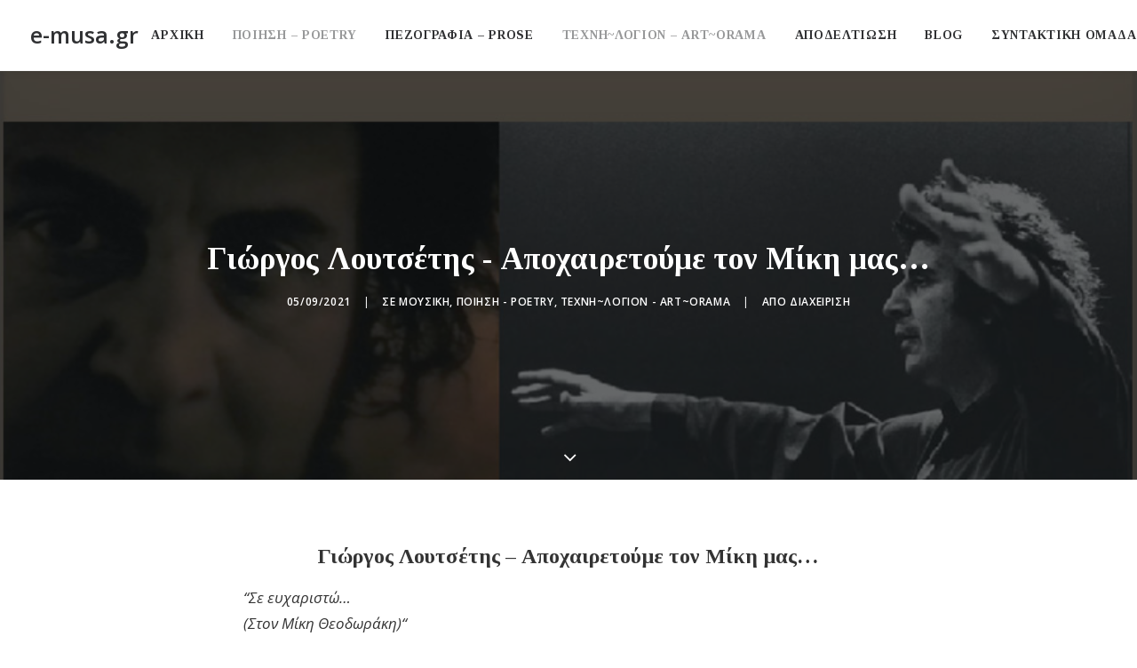

--- FILE ---
content_type: text/html; charset=UTF-8
request_url: https://e-musa.gr/%CE%B3%CE%B9%CF%8E%CF%81%CE%B3%CE%BF%CF%82-%CE%BB%CE%BF%CF%85%CF%84%CF%83%CE%AD%CF%84%CE%B7%CF%82-%CE%B1%CF%80%CE%BF%CF%87%CE%B1%CE%B9%CF%81%CE%B5%CF%84%CE%BF%CF%8D%CE%BC%CE%B5-%CF%84%CE%BF%CE%BD/
body_size: 19390
content:
<!DOCTYPE html>
<html class="no-touch" lang="el" xmlns="http://www.w3.org/1999/xhtml">
<head>
<meta http-equiv="Content-Type" content="text/html; charset=UTF-8">
<meta name="viewport" content="width=device-width, initial-scale=1">
<link rel="profile" href="https://gmpg.org/xfn/11">
<link rel="pingback" href="https://e-musa.gr/xmlrpc.php">
<meta name='robots' content='index, follow, max-image-preview:large, max-snippet:-1, max-video-preview:-1' />

	<!-- This site is optimized with the Yoast SEO plugin v22.1 - https://yoast.com/wordpress/plugins/seo/ -->
	<title>Γιώργος Λουτσέτης - Αποχαιρετούμε τον Μίκη μας… - e-musa.gr</title>
	<link rel="canonical" href="https://e-musa.gr/γιώργος-λουτσέτης-αποχαιρετούμε-τον/" />
	<meta property="og:locale" content="el_GR" />
	<meta property="og:type" content="article" />
	<meta property="og:title" content="Γιώργος Λουτσέτης - Αποχαιρετούμε τον Μίκη μας… - e-musa.gr" />
	<meta property="og:description" content="Γιώργος Λουτσέτης  Αποχαιρετούμε τον Μίκη μας…" />
	<meta property="og:url" content="https://e-musa.gr/γιώργος-λουτσέτης-αποχαιρετούμε-τον/" />
	<meta property="og:site_name" content="e-musa.gr" />
	<meta property="article:published_time" content="2021-09-05T08:26:28+00:00" />
	<meta property="article:modified_time" content="2022-03-27T19:09:24+00:00" />
	<meta property="og:image" content="https://e-musa.gr/wp-content/uploads/2021/09/20210904_ΜΙΚΗΣ-ΛΟΥΤΣΕΤΗΣ.jpg" />
	<meta property="og:image:width" content="900" />
	<meta property="og:image:height" content="506" />
	<meta property="og:image:type" content="image/jpeg" />
	<meta name="author" content="Διαχείριση" />
	<meta name="twitter:card" content="summary_large_image" />
	<meta name="twitter:label1" content="Συντάχθηκε από" />
	<meta name="twitter:data1" content="Διαχείριση" />
	<meta name="twitter:label2" content="Εκτιμώμενος χρόνος ανάγνωσης" />
	<meta name="twitter:data2" content="2 λεπτά" />
	<script type="application/ld+json" class="yoast-schema-graph">{"@context":"https://schema.org","@graph":[{"@type":"Article","@id":"https://e-musa.gr/%ce%b3%ce%b9%cf%8e%cf%81%ce%b3%ce%bf%cf%82-%ce%bb%ce%bf%cf%85%cf%84%cf%83%ce%ad%cf%84%ce%b7%cf%82-%ce%b1%cf%80%ce%bf%cf%87%ce%b1%ce%b9%cf%81%ce%b5%cf%84%ce%bf%cf%8d%ce%bc%ce%b5-%cf%84%ce%bf%ce%bd/#article","isPartOf":{"@id":"https://e-musa.gr/%ce%b3%ce%b9%cf%8e%cf%81%ce%b3%ce%bf%cf%82-%ce%bb%ce%bf%cf%85%cf%84%cf%83%ce%ad%cf%84%ce%b7%cf%82-%ce%b1%cf%80%ce%bf%cf%87%ce%b1%ce%b9%cf%81%ce%b5%cf%84%ce%bf%cf%8d%ce%bc%ce%b5-%cf%84%ce%bf%ce%bd/"},"author":{"name":"Διαχείριση","@id":"https://e-musa.gr/#/schema/person/ce251cbaeb307f94ced7c008823907c6"},"headline":"Γιώργος Λουτσέτης &#8211; Αποχαιρετούμε τον Μίκη μας…","datePublished":"2021-09-05T08:26:28+00:00","dateModified":"2022-03-27T19:09:24+00:00","mainEntityOfPage":{"@id":"https://e-musa.gr/%ce%b3%ce%b9%cf%8e%cf%81%ce%b3%ce%bf%cf%82-%ce%bb%ce%bf%cf%85%cf%84%cf%83%ce%ad%cf%84%ce%b7%cf%82-%ce%b1%cf%80%ce%bf%cf%87%ce%b1%ce%b9%cf%81%ce%b5%cf%84%ce%bf%cf%8d%ce%bc%ce%b5-%cf%84%ce%bf%ce%bd/"},"wordCount":13,"commentCount":0,"publisher":{"@id":"https://e-musa.gr/#/schema/person/ce251cbaeb307f94ced7c008823907c6"},"image":{"@id":"https://e-musa.gr/%ce%b3%ce%b9%cf%8e%cf%81%ce%b3%ce%bf%cf%82-%ce%bb%ce%bf%cf%85%cf%84%cf%83%ce%ad%cf%84%ce%b7%cf%82-%ce%b1%cf%80%ce%bf%cf%87%ce%b1%ce%b9%cf%81%ce%b5%cf%84%ce%bf%cf%8d%ce%bc%ce%b5-%cf%84%ce%bf%ce%bd/#primaryimage"},"thumbnailUrl":"https://e-musa.gr/wp-content/uploads/2021/09/20210904_ΜΙΚΗΣ-ΛΟΥΤΣΕΤΗΣ.jpg","keywords":["Blog","Worth Mentioning","Γιώργος Λουτσέτης","Ενθυμήσεις","Καθημερινά","Μίκης Θεοδωράκης","Μουσική"],"articleSection":["Μουσική","Ποίηση - Poetry","Τεχνη~Λόγιον - Art~Orama"],"inLanguage":"el","potentialAction":[{"@type":"CommentAction","name":"Comment","target":["https://e-musa.gr/%ce%b3%ce%b9%cf%8e%cf%81%ce%b3%ce%bf%cf%82-%ce%bb%ce%bf%cf%85%cf%84%cf%83%ce%ad%cf%84%ce%b7%cf%82-%ce%b1%cf%80%ce%bf%cf%87%ce%b1%ce%b9%cf%81%ce%b5%cf%84%ce%bf%cf%8d%ce%bc%ce%b5-%cf%84%ce%bf%ce%bd/#respond"]}]},{"@type":"WebPage","@id":"https://e-musa.gr/%ce%b3%ce%b9%cf%8e%cf%81%ce%b3%ce%bf%cf%82-%ce%bb%ce%bf%cf%85%cf%84%cf%83%ce%ad%cf%84%ce%b7%cf%82-%ce%b1%cf%80%ce%bf%cf%87%ce%b1%ce%b9%cf%81%ce%b5%cf%84%ce%bf%cf%8d%ce%bc%ce%b5-%cf%84%ce%bf%ce%bd/","url":"https://e-musa.gr/%ce%b3%ce%b9%cf%8e%cf%81%ce%b3%ce%bf%cf%82-%ce%bb%ce%bf%cf%85%cf%84%cf%83%ce%ad%cf%84%ce%b7%cf%82-%ce%b1%cf%80%ce%bf%cf%87%ce%b1%ce%b9%cf%81%ce%b5%cf%84%ce%bf%cf%8d%ce%bc%ce%b5-%cf%84%ce%bf%ce%bd/","name":"Γιώργος Λουτσέτης - Αποχαιρετούμε τον Μίκη μας… - e-musa.gr","isPartOf":{"@id":"https://e-musa.gr/#website"},"primaryImageOfPage":{"@id":"https://e-musa.gr/%ce%b3%ce%b9%cf%8e%cf%81%ce%b3%ce%bf%cf%82-%ce%bb%ce%bf%cf%85%cf%84%cf%83%ce%ad%cf%84%ce%b7%cf%82-%ce%b1%cf%80%ce%bf%cf%87%ce%b1%ce%b9%cf%81%ce%b5%cf%84%ce%bf%cf%8d%ce%bc%ce%b5-%cf%84%ce%bf%ce%bd/#primaryimage"},"image":{"@id":"https://e-musa.gr/%ce%b3%ce%b9%cf%8e%cf%81%ce%b3%ce%bf%cf%82-%ce%bb%ce%bf%cf%85%cf%84%cf%83%ce%ad%cf%84%ce%b7%cf%82-%ce%b1%cf%80%ce%bf%cf%87%ce%b1%ce%b9%cf%81%ce%b5%cf%84%ce%bf%cf%8d%ce%bc%ce%b5-%cf%84%ce%bf%ce%bd/#primaryimage"},"thumbnailUrl":"https://e-musa.gr/wp-content/uploads/2021/09/20210904_ΜΙΚΗΣ-ΛΟΥΤΣΕΤΗΣ.jpg","datePublished":"2021-09-05T08:26:28+00:00","dateModified":"2022-03-27T19:09:24+00:00","breadcrumb":{"@id":"https://e-musa.gr/%ce%b3%ce%b9%cf%8e%cf%81%ce%b3%ce%bf%cf%82-%ce%bb%ce%bf%cf%85%cf%84%cf%83%ce%ad%cf%84%ce%b7%cf%82-%ce%b1%cf%80%ce%bf%cf%87%ce%b1%ce%b9%cf%81%ce%b5%cf%84%ce%bf%cf%8d%ce%bc%ce%b5-%cf%84%ce%bf%ce%bd/#breadcrumb"},"inLanguage":"el","potentialAction":[{"@type":"ReadAction","target":["https://e-musa.gr/%ce%b3%ce%b9%cf%8e%cf%81%ce%b3%ce%bf%cf%82-%ce%bb%ce%bf%cf%85%cf%84%cf%83%ce%ad%cf%84%ce%b7%cf%82-%ce%b1%cf%80%ce%bf%cf%87%ce%b1%ce%b9%cf%81%ce%b5%cf%84%ce%bf%cf%8d%ce%bc%ce%b5-%cf%84%ce%bf%ce%bd/"]}]},{"@type":"ImageObject","inLanguage":"el","@id":"https://e-musa.gr/%ce%b3%ce%b9%cf%8e%cf%81%ce%b3%ce%bf%cf%82-%ce%bb%ce%bf%cf%85%cf%84%cf%83%ce%ad%cf%84%ce%b7%cf%82-%ce%b1%cf%80%ce%bf%cf%87%ce%b1%ce%b9%cf%81%ce%b5%cf%84%ce%bf%cf%8d%ce%bc%ce%b5-%cf%84%ce%bf%ce%bd/#primaryimage","url":"https://e-musa.gr/wp-content/uploads/2021/09/20210904_ΜΙΚΗΣ-ΛΟΥΤΣΕΤΗΣ.jpg","contentUrl":"https://e-musa.gr/wp-content/uploads/2021/09/20210904_ΜΙΚΗΣ-ΛΟΥΤΣΕΤΗΣ.jpg","width":900,"height":506},{"@type":"BreadcrumbList","@id":"https://e-musa.gr/%ce%b3%ce%b9%cf%8e%cf%81%ce%b3%ce%bf%cf%82-%ce%bb%ce%bf%cf%85%cf%84%cf%83%ce%ad%cf%84%ce%b7%cf%82-%ce%b1%cf%80%ce%bf%cf%87%ce%b1%ce%b9%cf%81%ce%b5%cf%84%ce%bf%cf%8d%ce%bc%ce%b5-%cf%84%ce%bf%ce%bd/#breadcrumb","itemListElement":[{"@type":"ListItem","position":1,"name":"Αρχική","item":"https://e-musa.gr/"},{"@type":"ListItem","position":2,"name":"Γιώργος Λουτσέτης &#8211; Αποχαιρετούμε τον Μίκη μας…"}]},{"@type":"WebSite","@id":"https://e-musa.gr/#website","url":"https://e-musa.gr/","name":"e-musa.gr","description":"","publisher":{"@id":"https://e-musa.gr/#/schema/person/ce251cbaeb307f94ced7c008823907c6"},"potentialAction":[{"@type":"SearchAction","target":{"@type":"EntryPoint","urlTemplate":"https://e-musa.gr/?s={search_term_string}"},"query-input":"required name=search_term_string"}],"inLanguage":"el"},{"@type":["Person","Organization"],"@id":"https://e-musa.gr/#/schema/person/ce251cbaeb307f94ced7c008823907c6","name":"Διαχείριση","image":{"@type":"ImageObject","inLanguage":"el","@id":"https://e-musa.gr/#/schema/person/image/","url":"https://secure.gravatar.com/avatar/d0c2a80f5ece05b5243232135d5a4736?s=96&d=mm&r=g","contentUrl":"https://secure.gravatar.com/avatar/d0c2a80f5ece05b5243232135d5a4736?s=96&d=mm&r=g","caption":"Διαχείριση"},"logo":{"@id":"https://e-musa.gr/#/schema/person/image/"},"url":"https://e-musa.gr/author/admin/"}]}</script>
	<!-- / Yoast SEO plugin. -->


<link rel='dns-prefetch' href='//stats.wp.com' />
<link rel='dns-prefetch' href='//fonts.googleapis.com' />
<link rel="alternate" type="application/rss+xml" title="Ροή RSS &raquo; e-musa.gr" href="https://e-musa.gr/feed/" />
<link rel="alternate" type="application/rss+xml" title="Ροή Σχολίων &raquo; e-musa.gr" href="https://e-musa.gr/comments/feed/" />
<link rel="alternate" type="application/rss+xml" title="Ροή Σχολίων e-musa.gr &raquo; Γιώργος Λουτσέτης &#8211; Αποχαιρετούμε τον Μίκη μας…" href="https://e-musa.gr/%ce%b3%ce%b9%cf%8e%cf%81%ce%b3%ce%bf%cf%82-%ce%bb%ce%bf%cf%85%cf%84%cf%83%ce%ad%cf%84%ce%b7%cf%82-%ce%b1%cf%80%ce%bf%cf%87%ce%b1%ce%b9%cf%81%ce%b5%cf%84%ce%bf%cf%8d%ce%bc%ce%b5-%cf%84%ce%bf%ce%bd/feed/" />
		<!-- This site uses the Google Analytics by MonsterInsights plugin v8.24.0 - Using Analytics tracking - https://www.monsterinsights.com/ -->
							<script src="//www.googletagmanager.com/gtag/js?id=G-ZD8LWH0BM5"  data-cfasync="false" data-wpfc-render="false" type="text/javascript" async></script>
			<script data-cfasync="false" data-wpfc-render="false" type="text/javascript">
				var mi_version = '8.24.0';
				var mi_track_user = true;
				var mi_no_track_reason = '';
								var MonsterInsightsDefaultLocations = {"page_location":"https:\/\/e-musa.gr\/%CE%B3%CE%B9%CF%8E%CF%81%CE%B3%CE%BF%CF%82-%CE%BB%CE%BF%CF%85%CF%84%CF%83%CE%AD%CF%84%CE%B7%CF%82-%CE%B1%CF%80%CE%BF%CF%87%CE%B1%CE%B9%CF%81%CE%B5%CF%84%CE%BF%CF%8D%CE%BC%CE%B5-%CF%84%CE%BF%CE%BD\/"};
				if ( typeof MonsterInsightsPrivacyGuardFilter === 'function' ) {
					var MonsterInsightsLocations = (typeof MonsterInsightsExcludeQuery === 'object') ? MonsterInsightsPrivacyGuardFilter( MonsterInsightsExcludeQuery ) : MonsterInsightsPrivacyGuardFilter( MonsterInsightsDefaultLocations );
				} else {
					var MonsterInsightsLocations = (typeof MonsterInsightsExcludeQuery === 'object') ? MonsterInsightsExcludeQuery : MonsterInsightsDefaultLocations;
				}

								var disableStrs = [
										'ga-disable-G-ZD8LWH0BM5',
									];

				/* Function to detect opted out users */
				function __gtagTrackerIsOptedOut() {
					for (var index = 0; index < disableStrs.length; index++) {
						if (document.cookie.indexOf(disableStrs[index] + '=true') > -1) {
							return true;
						}
					}

					return false;
				}

				/* Disable tracking if the opt-out cookie exists. */
				if (__gtagTrackerIsOptedOut()) {
					for (var index = 0; index < disableStrs.length; index++) {
						window[disableStrs[index]] = true;
					}
				}

				/* Opt-out function */
				function __gtagTrackerOptout() {
					for (var index = 0; index < disableStrs.length; index++) {
						document.cookie = disableStrs[index] + '=true; expires=Thu, 31 Dec 2099 23:59:59 UTC; path=/';
						window[disableStrs[index]] = true;
					}
				}

				if ('undefined' === typeof gaOptout) {
					function gaOptout() {
						__gtagTrackerOptout();
					}
				}
								window.dataLayer = window.dataLayer || [];

				window.MonsterInsightsDualTracker = {
					helpers: {},
					trackers: {},
				};
				if (mi_track_user) {
					function __gtagDataLayer() {
						dataLayer.push(arguments);
					}

					function __gtagTracker(type, name, parameters) {
						if (!parameters) {
							parameters = {};
						}

						if (parameters.send_to) {
							__gtagDataLayer.apply(null, arguments);
							return;
						}

						if (type === 'event') {
														parameters.send_to = monsterinsights_frontend.v4_id;
							var hookName = name;
							if (typeof parameters['event_category'] !== 'undefined') {
								hookName = parameters['event_category'] + ':' + name;
							}

							if (typeof MonsterInsightsDualTracker.trackers[hookName] !== 'undefined') {
								MonsterInsightsDualTracker.trackers[hookName](parameters);
							} else {
								__gtagDataLayer('event', name, parameters);
							}
							
						} else {
							__gtagDataLayer.apply(null, arguments);
						}
					}

					__gtagTracker('js', new Date());
					__gtagTracker('set', {
						'developer_id.dZGIzZG': true,
											});
					if ( MonsterInsightsLocations.page_location ) {
						__gtagTracker('set', MonsterInsightsLocations);
					}
										__gtagTracker('config', 'G-ZD8LWH0BM5', {"forceSSL":"true","link_attribution":"true"} );
															window.gtag = __gtagTracker;										(function () {
						/* https://developers.google.com/analytics/devguides/collection/analyticsjs/ */
						/* ga and __gaTracker compatibility shim. */
						var noopfn = function () {
							return null;
						};
						var newtracker = function () {
							return new Tracker();
						};
						var Tracker = function () {
							return null;
						};
						var p = Tracker.prototype;
						p.get = noopfn;
						p.set = noopfn;
						p.send = function () {
							var args = Array.prototype.slice.call(arguments);
							args.unshift('send');
							__gaTracker.apply(null, args);
						};
						var __gaTracker = function () {
							var len = arguments.length;
							if (len === 0) {
								return;
							}
							var f = arguments[len - 1];
							if (typeof f !== 'object' || f === null || typeof f.hitCallback !== 'function') {
								if ('send' === arguments[0]) {
									var hitConverted, hitObject = false, action;
									if ('event' === arguments[1]) {
										if ('undefined' !== typeof arguments[3]) {
											hitObject = {
												'eventAction': arguments[3],
												'eventCategory': arguments[2],
												'eventLabel': arguments[4],
												'value': arguments[5] ? arguments[5] : 1,
											}
										}
									}
									if ('pageview' === arguments[1]) {
										if ('undefined' !== typeof arguments[2]) {
											hitObject = {
												'eventAction': 'page_view',
												'page_path': arguments[2],
											}
										}
									}
									if (typeof arguments[2] === 'object') {
										hitObject = arguments[2];
									}
									if (typeof arguments[5] === 'object') {
										Object.assign(hitObject, arguments[5]);
									}
									if ('undefined' !== typeof arguments[1].hitType) {
										hitObject = arguments[1];
										if ('pageview' === hitObject.hitType) {
											hitObject.eventAction = 'page_view';
										}
									}
									if (hitObject) {
										action = 'timing' === arguments[1].hitType ? 'timing_complete' : hitObject.eventAction;
										hitConverted = mapArgs(hitObject);
										__gtagTracker('event', action, hitConverted);
									}
								}
								return;
							}

							function mapArgs(args) {
								var arg, hit = {};
								var gaMap = {
									'eventCategory': 'event_category',
									'eventAction': 'event_action',
									'eventLabel': 'event_label',
									'eventValue': 'event_value',
									'nonInteraction': 'non_interaction',
									'timingCategory': 'event_category',
									'timingVar': 'name',
									'timingValue': 'value',
									'timingLabel': 'event_label',
									'page': 'page_path',
									'location': 'page_location',
									'title': 'page_title',
									'referrer' : 'page_referrer',
								};
								for (arg in args) {
																		if (!(!args.hasOwnProperty(arg) || !gaMap.hasOwnProperty(arg))) {
										hit[gaMap[arg]] = args[arg];
									} else {
										hit[arg] = args[arg];
									}
								}
								return hit;
							}

							try {
								f.hitCallback();
							} catch (ex) {
							}
						};
						__gaTracker.create = newtracker;
						__gaTracker.getByName = newtracker;
						__gaTracker.getAll = function () {
							return [];
						};
						__gaTracker.remove = noopfn;
						__gaTracker.loaded = true;
						window['__gaTracker'] = __gaTracker;
					})();
									} else {
										console.log("");
					(function () {
						function __gtagTracker() {
							return null;
						}

						window['__gtagTracker'] = __gtagTracker;
						window['gtag'] = __gtagTracker;
					})();
									}
			</script>
				<!-- / Google Analytics by MonsterInsights -->
		<script type="text/javascript">
/* <![CDATA[ */
window._wpemojiSettings = {"baseUrl":"https:\/\/s.w.org\/images\/core\/emoji\/14.0.0\/72x72\/","ext":".png","svgUrl":"https:\/\/s.w.org\/images\/core\/emoji\/14.0.0\/svg\/","svgExt":".svg","source":{"concatemoji":"https:\/\/e-musa.gr\/wp-includes\/js\/wp-emoji-release.min.js?ver=6.4.7"}};
/*! This file is auto-generated */
!function(i,n){var o,s,e;function c(e){try{var t={supportTests:e,timestamp:(new Date).valueOf()};sessionStorage.setItem(o,JSON.stringify(t))}catch(e){}}function p(e,t,n){e.clearRect(0,0,e.canvas.width,e.canvas.height),e.fillText(t,0,0);var t=new Uint32Array(e.getImageData(0,0,e.canvas.width,e.canvas.height).data),r=(e.clearRect(0,0,e.canvas.width,e.canvas.height),e.fillText(n,0,0),new Uint32Array(e.getImageData(0,0,e.canvas.width,e.canvas.height).data));return t.every(function(e,t){return e===r[t]})}function u(e,t,n){switch(t){case"flag":return n(e,"\ud83c\udff3\ufe0f\u200d\u26a7\ufe0f","\ud83c\udff3\ufe0f\u200b\u26a7\ufe0f")?!1:!n(e,"\ud83c\uddfa\ud83c\uddf3","\ud83c\uddfa\u200b\ud83c\uddf3")&&!n(e,"\ud83c\udff4\udb40\udc67\udb40\udc62\udb40\udc65\udb40\udc6e\udb40\udc67\udb40\udc7f","\ud83c\udff4\u200b\udb40\udc67\u200b\udb40\udc62\u200b\udb40\udc65\u200b\udb40\udc6e\u200b\udb40\udc67\u200b\udb40\udc7f");case"emoji":return!n(e,"\ud83e\udef1\ud83c\udffb\u200d\ud83e\udef2\ud83c\udfff","\ud83e\udef1\ud83c\udffb\u200b\ud83e\udef2\ud83c\udfff")}return!1}function f(e,t,n){var r="undefined"!=typeof WorkerGlobalScope&&self instanceof WorkerGlobalScope?new OffscreenCanvas(300,150):i.createElement("canvas"),a=r.getContext("2d",{willReadFrequently:!0}),o=(a.textBaseline="top",a.font="600 32px Arial",{});return e.forEach(function(e){o[e]=t(a,e,n)}),o}function t(e){var t=i.createElement("script");t.src=e,t.defer=!0,i.head.appendChild(t)}"undefined"!=typeof Promise&&(o="wpEmojiSettingsSupports",s=["flag","emoji"],n.supports={everything:!0,everythingExceptFlag:!0},e=new Promise(function(e){i.addEventListener("DOMContentLoaded",e,{once:!0})}),new Promise(function(t){var n=function(){try{var e=JSON.parse(sessionStorage.getItem(o));if("object"==typeof e&&"number"==typeof e.timestamp&&(new Date).valueOf()<e.timestamp+604800&&"object"==typeof e.supportTests)return e.supportTests}catch(e){}return null}();if(!n){if("undefined"!=typeof Worker&&"undefined"!=typeof OffscreenCanvas&&"undefined"!=typeof URL&&URL.createObjectURL&&"undefined"!=typeof Blob)try{var e="postMessage("+f.toString()+"("+[JSON.stringify(s),u.toString(),p.toString()].join(",")+"));",r=new Blob([e],{type:"text/javascript"}),a=new Worker(URL.createObjectURL(r),{name:"wpTestEmojiSupports"});return void(a.onmessage=function(e){c(n=e.data),a.terminate(),t(n)})}catch(e){}c(n=f(s,u,p))}t(n)}).then(function(e){for(var t in e)n.supports[t]=e[t],n.supports.everything=n.supports.everything&&n.supports[t],"flag"!==t&&(n.supports.everythingExceptFlag=n.supports.everythingExceptFlag&&n.supports[t]);n.supports.everythingExceptFlag=n.supports.everythingExceptFlag&&!n.supports.flag,n.DOMReady=!1,n.readyCallback=function(){n.DOMReady=!0}}).then(function(){return e}).then(function(){var e;n.supports.everything||(n.readyCallback(),(e=n.source||{}).concatemoji?t(e.concatemoji):e.wpemoji&&e.twemoji&&(t(e.twemoji),t(e.wpemoji)))}))}((window,document),window._wpemojiSettings);
/* ]]> */
</script>
<style id='wp-emoji-styles-inline-css' type='text/css'>

	img.wp-smiley, img.emoji {
		display: inline !important;
		border: none !important;
		box-shadow: none !important;
		height: 1em !important;
		width: 1em !important;
		margin: 0 0.07em !important;
		vertical-align: -0.1em !important;
		background: none !important;
		padding: 0 !important;
	}
</style>
<link rel='stylesheet' id='wp-block-library-css' href='https://e-musa.gr/wp-includes/css/dist/block-library/style.min.css?ver=6.4.7' type='text/css' media='all' />
<style id='wp-block-library-inline-css' type='text/css'>
.has-text-align-justify{text-align:justify;}
</style>
<style id='jetpack-sharing-buttons-style-inline-css' type='text/css'>
.jetpack-sharing-buttons__services-list{display:flex;flex-direction:row;flex-wrap:wrap;gap:0;list-style-type:none;margin:5px;padding:0}.jetpack-sharing-buttons__services-list.has-small-icon-size{font-size:12px}.jetpack-sharing-buttons__services-list.has-normal-icon-size{font-size:16px}.jetpack-sharing-buttons__services-list.has-large-icon-size{font-size:24px}.jetpack-sharing-buttons__services-list.has-huge-icon-size{font-size:36px}@media print{.jetpack-sharing-buttons__services-list{display:none!important}}ul.jetpack-sharing-buttons__services-list.has-background{padding:1.25em 2.375em}
</style>
<style id='classic-theme-styles-inline-css' type='text/css'>
/*! This file is auto-generated */
.wp-block-button__link{color:#fff;background-color:#32373c;border-radius:9999px;box-shadow:none;text-decoration:none;padding:calc(.667em + 2px) calc(1.333em + 2px);font-size:1.125em}.wp-block-file__button{background:#32373c;color:#fff;text-decoration:none}
</style>
<style id='global-styles-inline-css' type='text/css'>
body{--wp--preset--color--black: #000000;--wp--preset--color--cyan-bluish-gray: #abb8c3;--wp--preset--color--white: #ffffff;--wp--preset--color--pale-pink: #f78da7;--wp--preset--color--vivid-red: #cf2e2e;--wp--preset--color--luminous-vivid-orange: #ff6900;--wp--preset--color--luminous-vivid-amber: #fcb900;--wp--preset--color--light-green-cyan: #7bdcb5;--wp--preset--color--vivid-green-cyan: #00d084;--wp--preset--color--pale-cyan-blue: #8ed1fc;--wp--preset--color--vivid-cyan-blue: #0693e3;--wp--preset--color--vivid-purple: #9b51e0;--wp--preset--gradient--vivid-cyan-blue-to-vivid-purple: linear-gradient(135deg,rgba(6,147,227,1) 0%,rgb(155,81,224) 100%);--wp--preset--gradient--light-green-cyan-to-vivid-green-cyan: linear-gradient(135deg,rgb(122,220,180) 0%,rgb(0,208,130) 100%);--wp--preset--gradient--luminous-vivid-amber-to-luminous-vivid-orange: linear-gradient(135deg,rgba(252,185,0,1) 0%,rgba(255,105,0,1) 100%);--wp--preset--gradient--luminous-vivid-orange-to-vivid-red: linear-gradient(135deg,rgba(255,105,0,1) 0%,rgb(207,46,46) 100%);--wp--preset--gradient--very-light-gray-to-cyan-bluish-gray: linear-gradient(135deg,rgb(238,238,238) 0%,rgb(169,184,195) 100%);--wp--preset--gradient--cool-to-warm-spectrum: linear-gradient(135deg,rgb(74,234,220) 0%,rgb(151,120,209) 20%,rgb(207,42,186) 40%,rgb(238,44,130) 60%,rgb(251,105,98) 80%,rgb(254,248,76) 100%);--wp--preset--gradient--blush-light-purple: linear-gradient(135deg,rgb(255,206,236) 0%,rgb(152,150,240) 100%);--wp--preset--gradient--blush-bordeaux: linear-gradient(135deg,rgb(254,205,165) 0%,rgb(254,45,45) 50%,rgb(107,0,62) 100%);--wp--preset--gradient--luminous-dusk: linear-gradient(135deg,rgb(255,203,112) 0%,rgb(199,81,192) 50%,rgb(65,88,208) 100%);--wp--preset--gradient--pale-ocean: linear-gradient(135deg,rgb(255,245,203) 0%,rgb(182,227,212) 50%,rgb(51,167,181) 100%);--wp--preset--gradient--electric-grass: linear-gradient(135deg,rgb(202,248,128) 0%,rgb(113,206,126) 100%);--wp--preset--gradient--midnight: linear-gradient(135deg,rgb(2,3,129) 0%,rgb(40,116,252) 100%);--wp--preset--font-size--small: 13px;--wp--preset--font-size--medium: 20px;--wp--preset--font-size--large: 36px;--wp--preset--font-size--x-large: 42px;--wp--preset--spacing--20: 0.44rem;--wp--preset--spacing--30: 0.67rem;--wp--preset--spacing--40: 1rem;--wp--preset--spacing--50: 1.5rem;--wp--preset--spacing--60: 2.25rem;--wp--preset--spacing--70: 3.38rem;--wp--preset--spacing--80: 5.06rem;--wp--preset--shadow--natural: 6px 6px 9px rgba(0, 0, 0, 0.2);--wp--preset--shadow--deep: 12px 12px 50px rgba(0, 0, 0, 0.4);--wp--preset--shadow--sharp: 6px 6px 0px rgba(0, 0, 0, 0.2);--wp--preset--shadow--outlined: 6px 6px 0px -3px rgba(255, 255, 255, 1), 6px 6px rgba(0, 0, 0, 1);--wp--preset--shadow--crisp: 6px 6px 0px rgba(0, 0, 0, 1);}:where(.is-layout-flex){gap: 0.5em;}:where(.is-layout-grid){gap: 0.5em;}body .is-layout-flow > .alignleft{float: left;margin-inline-start: 0;margin-inline-end: 2em;}body .is-layout-flow > .alignright{float: right;margin-inline-start: 2em;margin-inline-end: 0;}body .is-layout-flow > .aligncenter{margin-left: auto !important;margin-right: auto !important;}body .is-layout-constrained > .alignleft{float: left;margin-inline-start: 0;margin-inline-end: 2em;}body .is-layout-constrained > .alignright{float: right;margin-inline-start: 2em;margin-inline-end: 0;}body .is-layout-constrained > .aligncenter{margin-left: auto !important;margin-right: auto !important;}body .is-layout-constrained > :where(:not(.alignleft):not(.alignright):not(.alignfull)){max-width: var(--wp--style--global--content-size);margin-left: auto !important;margin-right: auto !important;}body .is-layout-constrained > .alignwide{max-width: var(--wp--style--global--wide-size);}body .is-layout-flex{display: flex;}body .is-layout-flex{flex-wrap: wrap;align-items: center;}body .is-layout-flex > *{margin: 0;}body .is-layout-grid{display: grid;}body .is-layout-grid > *{margin: 0;}:where(.wp-block-columns.is-layout-flex){gap: 2em;}:where(.wp-block-columns.is-layout-grid){gap: 2em;}:where(.wp-block-post-template.is-layout-flex){gap: 1.25em;}:where(.wp-block-post-template.is-layout-grid){gap: 1.25em;}.has-black-color{color: var(--wp--preset--color--black) !important;}.has-cyan-bluish-gray-color{color: var(--wp--preset--color--cyan-bluish-gray) !important;}.has-white-color{color: var(--wp--preset--color--white) !important;}.has-pale-pink-color{color: var(--wp--preset--color--pale-pink) !important;}.has-vivid-red-color{color: var(--wp--preset--color--vivid-red) !important;}.has-luminous-vivid-orange-color{color: var(--wp--preset--color--luminous-vivid-orange) !important;}.has-luminous-vivid-amber-color{color: var(--wp--preset--color--luminous-vivid-amber) !important;}.has-light-green-cyan-color{color: var(--wp--preset--color--light-green-cyan) !important;}.has-vivid-green-cyan-color{color: var(--wp--preset--color--vivid-green-cyan) !important;}.has-pale-cyan-blue-color{color: var(--wp--preset--color--pale-cyan-blue) !important;}.has-vivid-cyan-blue-color{color: var(--wp--preset--color--vivid-cyan-blue) !important;}.has-vivid-purple-color{color: var(--wp--preset--color--vivid-purple) !important;}.has-black-background-color{background-color: var(--wp--preset--color--black) !important;}.has-cyan-bluish-gray-background-color{background-color: var(--wp--preset--color--cyan-bluish-gray) !important;}.has-white-background-color{background-color: var(--wp--preset--color--white) !important;}.has-pale-pink-background-color{background-color: var(--wp--preset--color--pale-pink) !important;}.has-vivid-red-background-color{background-color: var(--wp--preset--color--vivid-red) !important;}.has-luminous-vivid-orange-background-color{background-color: var(--wp--preset--color--luminous-vivid-orange) !important;}.has-luminous-vivid-amber-background-color{background-color: var(--wp--preset--color--luminous-vivid-amber) !important;}.has-light-green-cyan-background-color{background-color: var(--wp--preset--color--light-green-cyan) !important;}.has-vivid-green-cyan-background-color{background-color: var(--wp--preset--color--vivid-green-cyan) !important;}.has-pale-cyan-blue-background-color{background-color: var(--wp--preset--color--pale-cyan-blue) !important;}.has-vivid-cyan-blue-background-color{background-color: var(--wp--preset--color--vivid-cyan-blue) !important;}.has-vivid-purple-background-color{background-color: var(--wp--preset--color--vivid-purple) !important;}.has-black-border-color{border-color: var(--wp--preset--color--black) !important;}.has-cyan-bluish-gray-border-color{border-color: var(--wp--preset--color--cyan-bluish-gray) !important;}.has-white-border-color{border-color: var(--wp--preset--color--white) !important;}.has-pale-pink-border-color{border-color: var(--wp--preset--color--pale-pink) !important;}.has-vivid-red-border-color{border-color: var(--wp--preset--color--vivid-red) !important;}.has-luminous-vivid-orange-border-color{border-color: var(--wp--preset--color--luminous-vivid-orange) !important;}.has-luminous-vivid-amber-border-color{border-color: var(--wp--preset--color--luminous-vivid-amber) !important;}.has-light-green-cyan-border-color{border-color: var(--wp--preset--color--light-green-cyan) !important;}.has-vivid-green-cyan-border-color{border-color: var(--wp--preset--color--vivid-green-cyan) !important;}.has-pale-cyan-blue-border-color{border-color: var(--wp--preset--color--pale-cyan-blue) !important;}.has-vivid-cyan-blue-border-color{border-color: var(--wp--preset--color--vivid-cyan-blue) !important;}.has-vivid-purple-border-color{border-color: var(--wp--preset--color--vivid-purple) !important;}.has-vivid-cyan-blue-to-vivid-purple-gradient-background{background: var(--wp--preset--gradient--vivid-cyan-blue-to-vivid-purple) !important;}.has-light-green-cyan-to-vivid-green-cyan-gradient-background{background: var(--wp--preset--gradient--light-green-cyan-to-vivid-green-cyan) !important;}.has-luminous-vivid-amber-to-luminous-vivid-orange-gradient-background{background: var(--wp--preset--gradient--luminous-vivid-amber-to-luminous-vivid-orange) !important;}.has-luminous-vivid-orange-to-vivid-red-gradient-background{background: var(--wp--preset--gradient--luminous-vivid-orange-to-vivid-red) !important;}.has-very-light-gray-to-cyan-bluish-gray-gradient-background{background: var(--wp--preset--gradient--very-light-gray-to-cyan-bluish-gray) !important;}.has-cool-to-warm-spectrum-gradient-background{background: var(--wp--preset--gradient--cool-to-warm-spectrum) !important;}.has-blush-light-purple-gradient-background{background: var(--wp--preset--gradient--blush-light-purple) !important;}.has-blush-bordeaux-gradient-background{background: var(--wp--preset--gradient--blush-bordeaux) !important;}.has-luminous-dusk-gradient-background{background: var(--wp--preset--gradient--luminous-dusk) !important;}.has-pale-ocean-gradient-background{background: var(--wp--preset--gradient--pale-ocean) !important;}.has-electric-grass-gradient-background{background: var(--wp--preset--gradient--electric-grass) !important;}.has-midnight-gradient-background{background: var(--wp--preset--gradient--midnight) !important;}.has-small-font-size{font-size: var(--wp--preset--font-size--small) !important;}.has-medium-font-size{font-size: var(--wp--preset--font-size--medium) !important;}.has-large-font-size{font-size: var(--wp--preset--font-size--large) !important;}.has-x-large-font-size{font-size: var(--wp--preset--font-size--x-large) !important;}
.wp-block-navigation a:where(:not(.wp-element-button)){color: inherit;}
:where(.wp-block-post-template.is-layout-flex){gap: 1.25em;}:where(.wp-block-post-template.is-layout-grid){gap: 1.25em;}
:where(.wp-block-columns.is-layout-flex){gap: 2em;}:where(.wp-block-columns.is-layout-grid){gap: 2em;}
.wp-block-pullquote{font-size: 1.5em;line-height: 1.6;}
</style>
<link rel='stylesheet' id='contact-form-7-css' href='https://e-musa.gr/wp-content/plugins/contact-form-7/includes/css/styles.css?ver=5.8.7' type='text/css' media='all' />
<link rel='stylesheet' id='uncodefont-google-css' href='//fonts.googleapis.com/css?family=Poppins%3A300%2Cregular%2C500%2C600%2C700%7CDroid+Serif%3Aregular%2Citalic%2C700%2C700italic%7CPlayfair+Display%3Aregular%2Citalic%2C700%2C700italic%2C900%2C900italic%7CRoboto%3A100%2C100italic%2C300%2C300italic%2Cregular%2Citalic%2C500%2C500italic%2C700%2C700italic%2C900%2C900italic%7CQuicksand%3A300%2Cregular%2C500%2C700%7CLora%3Aregular%2Citalic%2C700%2C700italic%7CRoboto+Condensed%3A300%2C300italic%2Cregular%2Citalic%2C700%2C700italic%7COpen+Sans%3A300%2C300italic%2Cregular%2Citalic%2C600%2C600italic%2C700%2C700italic%2C800%2C800italic%7CTinos%3Aregular%2Citalic%2C700%2C700italic&#038;subset=devanagari%2Clatin-ext%2Clatin%2Ccyrillic%2Cvietnamese%2Cgreek%2Ccyrillic-ext%2Cgreek-ext%2Chebrew&#038;ver=2.8.12' type='text/css' media='all' />
<link rel='stylesheet' id='uncode-style-css' href='https://e-musa.gr/wp-content/themes/uncode/library/css/style.css?ver=1945621086' type='text/css' media='all' />
<style id='uncode-style-inline-css' type='text/css'>

@media (min-width: 960px) { .limit-width { max-width: 1200px; margin: auto;}}
.menu-primary ul.menu-smart > li > a, .menu-primary ul.menu-smart li.dropdown > a, .menu-primary ul.menu-smart li.mega-menu > a, .vmenu-container ul.menu-smart > li > a, .vmenu-container ul.menu-smart li.dropdown > a { text-transform: uppercase; }
#changer-back-color { transition: background-color 1000ms cubic-bezier(0.25, 1, 0.5, 1) !important; } #changer-back-color > div { transition: opacity 1000ms cubic-bezier(0.25, 1, 0.5, 1) !important; } body.bg-changer-init.disable-hover .main-wrapper .style-light,  body.bg-changer-init.disable-hover .main-wrapper .style-light h1,  body.bg-changer-init.disable-hover .main-wrapper .style-light h2, body.bg-changer-init.disable-hover .main-wrapper .style-light h3, body.bg-changer-init.disable-hover .main-wrapper .style-light h4, body.bg-changer-init.disable-hover .main-wrapper .style-light h5, body.bg-changer-init.disable-hover .main-wrapper .style-light h6, body.bg-changer-init.disable-hover .main-wrapper .style-light a, body.bg-changer-init.disable-hover .main-wrapper .style-dark, body.bg-changer-init.disable-hover .main-wrapper .style-dark h1, body.bg-changer-init.disable-hover .main-wrapper .style-dark h2, body.bg-changer-init.disable-hover .main-wrapper .style-dark h3, body.bg-changer-init.disable-hover .main-wrapper .style-dark h4, body.bg-changer-init.disable-hover .main-wrapper .style-dark h5, body.bg-changer-init.disable-hover .main-wrapper .style-dark h6, body.bg-changer-init.disable-hover .main-wrapper .style-dark a { transition: color 1000ms cubic-bezier(0.25, 1, 0.5, 1) !important; }
</style>
<link rel='stylesheet' id='uncode-icons-css' href='https://e-musa.gr/wp-content/themes/uncode/library/css/uncode-icons.css?ver=1945621086' type='text/css' media='all' />
<link rel='stylesheet' id='uncode-custom-style-css' href='https://e-musa.gr/wp-content/themes/uncode/library/css/style-custom.css?ver=1945621086' type='text/css' media='all' />
<script type="text/javascript" src="https://e-musa.gr/wp-content/plugins/google-analytics-for-wordpress/assets/js/frontend-gtag.min.js?ver=8.24.0" id="monsterinsights-frontend-script-js"></script>
<script data-cfasync="false" data-wpfc-render="false" type="text/javascript" id='monsterinsights-frontend-script-js-extra'>/* <![CDATA[ */
var monsterinsights_frontend = {"js_events_tracking":"true","download_extensions":"doc,pdf,ppt,zip,xls,docx,pptx,xlsx","inbound_paths":"[]","home_url":"https:\/\/e-musa.gr","hash_tracking":"false","v4_id":"G-ZD8LWH0BM5"};/* ]]> */
</script>
<script type="text/javascript" id="uncode-init-js-extra">
/* <![CDATA[ */
var SiteParameters = {"days":"days","hours":"hours","minutes":"\u03bb\u03b5\u03c0\u03c4\u03ac","seconds":"seconds","constant_scroll":"on","scroll_speed":"2","parallax_factor":"0.25","loading":"Loading\u2026","slide_name":"slide","slide_footer":"footer","ajax_url":"https:\/\/e-musa.gr\/wp-admin\/admin-ajax.php","nonce_adaptive_images":"0adca054e8","nonce_srcset_async":"bef25fd140","enable_debug":"","block_mobile_videos":"","is_frontend_editor":"","main_width":["1200","px"],"mobile_parallax_allowed":"","listen_for_screen_update":"1","wireframes_plugin_active":"","sticky_elements":"off","resize_quality":"100","register_metadata":"1","bg_changer_time":"1000","update_wc_fragments":"1","optimize_shortpixel_image":"","menu_mobile_offcanvas_gap":"45","custom_cursor_selector":"[href], .trigger-overlay, .owl-next, .owl-prev, .owl-dot, input[type=\"submit\"], input[type=\"checkbox\"], button[type=\"submit\"], a[class^=\"ilightbox\"], .ilightbox-thumbnail, .ilightbox-prev, .ilightbox-next, .overlay-close, .unmodal-close, .qty-inset > span, .share-button li, .uncode-post-titles .tmb.tmb-click-area, .btn-link, .tmb-click-row .t-inside, .lg-outer button, .lg-thumb img, a[data-lbox], .uncode-close-offcanvas-overlay","mobile_parallax_animation":"","lbox_enhanced":"","native_media_player":"","vimeoPlayerParams":"?autoplay=0","ajax_filter_key_search":"key","ajax_filter_key_unfilter":"unfilter","index_pagination_disable_scroll":"","index_pagination_scroll_to":"","uncode_wc_popup_cart_qty":"","disable_hover_hack":""};
/* ]]> */
</script>
<script type="text/javascript" src="https://e-musa.gr/wp-content/themes/uncode/library/js/init.js?ver=1945621086" id="uncode-init-js"></script>
<script type="text/javascript" src="https://e-musa.gr/wp-includes/js/jquery/jquery.min.js?ver=3.7.1" id="jquery-core-js"></script>
<script type="text/javascript" src="https://e-musa.gr/wp-includes/js/jquery/jquery-migrate.min.js?ver=3.4.1" id="jquery-migrate-js"></script>
<script></script><link rel="https://api.w.org/" href="https://e-musa.gr/wp-json/" /><link rel="alternate" type="application/json" href="https://e-musa.gr/wp-json/wp/v2/posts/86886" /><link rel="EditURI" type="application/rsd+xml" title="RSD" href="https://e-musa.gr/xmlrpc.php?rsd" />
<meta name="generator" content="WordPress 6.4.7" />
<link rel='shortlink' href='https://e-musa.gr/?p=86886' />
<link rel="alternate" type="application/json+oembed" href="https://e-musa.gr/wp-json/oembed/1.0/embed?url=https%3A%2F%2Fe-musa.gr%2F%25ce%25b3%25ce%25b9%25cf%258e%25cf%2581%25ce%25b3%25ce%25bf%25cf%2582-%25ce%25bb%25ce%25bf%25cf%2585%25cf%2584%25cf%2583%25ce%25ad%25cf%2584%25ce%25b7%25cf%2582-%25ce%25b1%25cf%2580%25ce%25bf%25cf%2587%25ce%25b1%25ce%25b9%25cf%2581%25ce%25b5%25cf%2584%25ce%25bf%25cf%258d%25ce%25bc%25ce%25b5-%25cf%2584%25ce%25bf%25ce%25bd%2F" />
<link rel="alternate" type="text/xml+oembed" href="https://e-musa.gr/wp-json/oembed/1.0/embed?url=https%3A%2F%2Fe-musa.gr%2F%25ce%25b3%25ce%25b9%25cf%258e%25cf%2581%25ce%25b3%25ce%25bf%25cf%2582-%25ce%25bb%25ce%25bf%25cf%2585%25cf%2584%25cf%2583%25ce%25ad%25cf%2584%25ce%25b7%25cf%2582-%25ce%25b1%25cf%2580%25ce%25bf%25cf%2587%25ce%25b1%25ce%25b9%25cf%2581%25ce%25b5%25cf%2584%25ce%25bf%25cf%258d%25ce%25bc%25ce%25b5-%25cf%2584%25ce%25bf%25ce%25bd%2F&#038;format=xml" />
<script data-ad-client="ca-pub-8099713301599074" async src="https://pagead2.googlesyndication.com/pagead/js/adsbygoogle.js"></script>	<style>img#wpstats{display:none}</style>
		<style type="text/css">.recentcomments a{display:inline !important;padding:0 !important;margin:0 !important;}</style><style type="text/css" id="custom-background-css">
body.custom-background { background-image: url("https://thepoem.devforce.gr/wp-content/uploads/2020/01/καρτα-2020_site2-2.jpg"); background-position: center bottom; background-size: contain; background-repeat: repeat; background-attachment: scroll; }
</style>
	<link rel="icon" href="https://e-musa.gr/wp-content/uploads/2020/05/cropped-generatedtextedited-2-1-32x32.png" sizes="32x32" />
<link rel="icon" href="https://e-musa.gr/wp-content/uploads/2020/05/cropped-generatedtextedited-2-1-192x192.png" sizes="192x192" />
<link rel="apple-touch-icon" href="https://e-musa.gr/wp-content/uploads/2020/05/cropped-generatedtextedited-2-1-180x180.png" />
<meta name="msapplication-TileImage" content="https://e-musa.gr/wp-content/uploads/2020/05/cropped-generatedtextedited-2-1-270x270.png" />
		<style type="text/css" id="wp-custom-css">
			@media (max-width: 569px) {
  .homepage-slider .tmb-content-overlay .h1,
  .homepage-slider .tmb-content-overlay .h2,
  .homepage-slider .tmb-content-overlay .h3,
  .homepage-slider .tmb-content-overlay .h4,
  .homepage-slider .tmb-content-overlay .h5,
  .homepage-slider .tmb-content-overlay .h6 {
    font-size: 35px !important;
  }
	
  .tmb-content-overlay .h1,
  .tmb-content-overlay .h2,
  .tmb-content-overlay .h3,
  .tmb-content-overlay .h4,
  .tmb-content-overlay .h5,
  .tmb-content-overlay .h6 {
    font-size: 20px !important;
  }
}

.site-footer p, .site-footer li, .site-footer dt, .site-footer dd, .site-footer dl, .site-footer address, .site-footer label, .site-footer small, .site-footer pre, .site-footer code {
	margin-bottom: 12px;
}

footer .widget-container.widget_recent_comments li, footer .widget-container.widget_recent_entries li, footer .widget-container.widget_pages li, footer .widget-container.widget_top_rated_products li, footer .widget-container.widget_recent_reviews li {
		margin-bottom: 12px;
}

#post-79099 .post-footer {
	display: none;
}

.mejs-container {
	width: auto !important;
}		</style>
		<noscript><style> .wpb_animate_when_almost_visible { opacity: 1; }</style></noscript></head>
<body class="post-template-default single single-post postid-86886 single-format-standard custom-background hormenu-position-left megamenu-full-submenu hmenu hmenu-position-right header-full-width main-center-align menu-mobile-default menu-mobile-animated mobile-parallax-not-allowed ilb-no-bounce unreg qw-body-scroll-disabled no-qty-fx wpb-js-composer js-comp-ver-7.4 vc_responsive" data-border="0">
		<div id="vh_layout_help"></div><div class="body-borders" data-border="0"><div class="top-border body-border-shadow"></div><div class="right-border body-border-shadow"></div><div class="bottom-border body-border-shadow"></div><div class="left-border body-border-shadow"></div><div class="top-border style-light-bg"></div><div class="right-border style-light-bg"></div><div class="bottom-border style-light-bg"></div><div class="left-border style-light-bg"></div></div>	<div class="box-wrapper">
		<div class="box-container">
		<script type="text/javascript" id="initBox">UNCODE.initBox();</script>
		<div class="menu-wrapper menu-no-arrows">
													
													<header id="masthead" class="navbar menu-primary menu-light submenu-dark style-light-original single-h-padding menu-animated menu-with-logo">
														<div class="menu-container style-color-xsdn-bg menu-borders menu-shadows">
															<div class="row-menu">
																<div class="row-menu-inner">
																	<div id="logo-container-mobile" class="col-lg-0 logo-container middle">
																		<div id="main-logo" class="navbar-header style-light">
																			<a href="https://e-musa.gr/" class="navbar-brand" data-minheight="14" aria-label="e-musa.gr"><h2 class="text-logo h3 logo-skinnable main-logo" data-maxheight="25" style="font-size:25px;">e-musa.gr</h2></a>
																		</div>
																		<div class="mmb-container"><div class="mobile-additional-icons"></div><div class="mobile-menu-button mobile-menu-button-light lines-button"><span class="lines"><span></span></span></div></div>
																	</div>
																	<div class="col-lg-12 main-menu-container middle">
																		<div class="menu-horizontal menu-dd-shadow-lg ">
																			<div class="menu-horizontal-inner">
																				<div class="nav navbar-nav navbar-main navbar-nav-first"><ul id="menu-main-menu" class="menu-primary-inner menu-smart sm"><li id="menu-item-79077" class="menu-item menu-item-type-custom menu-item-object-custom menu-item-home menu-item-79077 menu-item-link"><a title="ΑΡΧΙΚΗ" href="https://e-musa.gr/">ΑΡΧΙΚΗ<i class="fa fa-angle-right fa-dropdown"></i></a></li>
<li id="menu-item-79637" class="menu-item menu-item-type-taxonomy menu-item-object-category current-post-ancestor current-menu-parent current-post-parent menu-item-79637 menu-item-link"><a title="ΠΟΙΗΣΗ – POETRY" href="https://e-musa.gr/category/poetry/">ΠΟΙΗΣΗ – POETRY<i class="fa fa-angle-right fa-dropdown"></i></a></li>
<li id="menu-item-79638" class="menu-item menu-item-type-taxonomy menu-item-object-category menu-item-79638 menu-item-link"><a title="ΠΕΖΟΓΡΑΦΙΑ – PROSE" href="https://e-musa.gr/category/proze/">ΠΕΖΟΓΡΑΦΙΑ – PROSE<i class="fa fa-angle-right fa-dropdown"></i></a></li>
<li id="menu-item-79636" class="menu-item menu-item-type-taxonomy menu-item-object-category current-post-ancestor current-menu-parent current-post-parent menu-item-79636 menu-item-link"><a title="ΤΕΧΝΗ~ΛΟΓΙΟΝ – ART~ORAMA" href="https://e-musa.gr/category/artorama/">ΤΕΧΝΗ~ΛΟΓΙΟΝ – ART~ORAMA<i class="fa fa-angle-right fa-dropdown"></i></a></li>
<li id="menu-item-83600" class="menu-item menu-item-type-custom menu-item-object-custom menu-item-83600 menu-item-link"><a title="ΑΠΟΔΕΛΤΙΩΣΗ" href="/tag/%CE%B1%CF%80%CE%BF%CE%B4%CE%B5%CE%BB%CF%84%CE%AF%CF%89%CF%83%CE%B7/">ΑΠΟΔΕΛΤΙΩΣΗ<i class="fa fa-angle-right fa-dropdown"></i></a></li>
<li id="menu-item-79092" class="menu-item menu-item-type-post_type menu-item-object-page menu-item-79092 menu-item-link"><a title="BLOG" href="https://e-musa.gr/blog/">BLOG<i class="fa fa-angle-right fa-dropdown"></i></a></li>
<li id="menu-item-83995" class="menu-item menu-item-type-custom menu-item-object-custom menu-item-83995 menu-item-link"><a title="ΣΥΝΤΑΚΤΙΚΗ ΟΜΑΔΑ" href="/tag/authors/">ΣΥΝΤΑΚΤΙΚΗ ΟΜΑΔΑ<i class="fa fa-angle-right fa-dropdown"></i></a></li>
<li id="menu-item-79107" class="menu-item menu-item-type-post_type menu-item-object-page menu-item-79107 menu-item-link"><a title="ΕΠΙΚΟΙΝΩΝΙΑ" href="https://e-musa.gr/contact/">ΕΠΙΚΟΙΝΩΝΙΑ<i class="fa fa-angle-right fa-dropdown"></i></a></li>
</ul></div><div class="uncode-close-offcanvas-mobile lines-button close navbar-mobile-el"><span class="lines"></span></div><div class="nav navbar-nav navbar-nav-last navbar-extra-icons"><ul class="menu-smart sm menu-icons menu-smart-social"><li class="menu-item-link search-icon style-light dropdown "><a href="#" class="trigger-overlay search-icon" data-area="search" data-container="box-container" aria-label="Αναζήτηση">
													<i class="fa fa-search3"></i><span class="desktop-hidden"><span>Αναζήτηση</span></span><i class="fa fa-angle-down fa-dropdown desktop-hidden"></i>
													</a><ul role="menu" class="drop-menu desktop-hidden">
														<li>
															<form class="search" method="get" action="https://e-musa.gr/">
																<input type="search" class="search-field no-livesearch" placeholder="Αναζήτηση..." value="" name="s" title="Αναζήτηση..." /></form>
														</li>
													</ul></li></ul></div></div>
																		</div>
																	</div>
																</div>
															</div></div>
													</header>
												</div>			<script type="text/javascript" id="fixMenuHeight">UNCODE.fixMenuHeight();</script>
			<div class="main-wrapper">
				<div class="main-container">
					<div class="page-wrapper">
						<div class="sections-container">
<div id="page-header"><div class="header-basic style-dark">
													<div class="background-element header-wrapper header-parallax style-color-wayh-bg header-only-text" data-height="75" style="min-height: 300px;">
													<div class="header-bg-wrapper">
											<div class="header-bg" style="background-image: url(https://e-musa.gr/wp-content/uploads/2021/09/20210904_ΜΙΚΗΣ-ΛΟΥΤΣΕΤΗΣ.jpg);"></div>
											<div class="block-bg-overlay style-color-wayh-bg" style="opacity: 0.65;"></div>
										</div><div class="header-main-container limit-width">
															<div class="header-content header-center header-middle header-align-center">
																<div class="header-content-inner" >
																	<h1 class="header-title h1 font-weight-700"><span>Γιώργος Λουτσέτης - Αποχαιρετούμε τον Μίκη μας…</span></h1><div class="post-info"><div class="date-info">05/09/2021</div><div class="category-info"><span>|</span>Σε <a href="https://e-musa.gr/category/%ce%bc%ce%bf%cf%85%cf%83%ce%b9%ce%ba%ce%ae/" title="Δείτε όλα τα άρθρα σε Μουσική">Μουσική</a>, <a href="https://e-musa.gr/category/poetry/" title="Δείτε όλα τα άρθρα σε Ποίηση - Poetry">Ποίηση - Poetry</a>, <a href="https://e-musa.gr/category/artorama/" title="Δείτε όλα τα άρθρα σε Τεχνη~Λόγιον - Art~Orama">Τεχνη~Λόγιον - Art~Orama</a></div><div class="author-info"><span>|</span>Από <a href="https://e-musa.gr/author/admin/">Διαχείριση</a></div></div>
																</div>
															</div>
														</div><div class="header-scrolldown style-dark"><i class="fa fa-angle-down"></i></div></div>
												</div></div><script type="text/javascript">UNCODE.initHeader();</script><article id="post-86886" class="page-body style-color-xsdn-bg post-86886 post type-post status-publish format-standard has-post-thumbnail hentry category-124 category-poetry category-artorama tag-blog tag-worth-mentioning tag-194 tag-150 tag-146 tag-224 tag-114">
          <div class="post-wrapper">
          	<div class="post-body"><div class="post-content un-no-sidebar-layout" style="max-width: 804px; margin: auto;"><div class="row-container">
		  					<div class="row row-parent style-light double-top-padding double-bottom-padding">
									<h3 style="text-align: center;"><span class="font-732500" style="color: #333333;">Γιώργος Λουτσέτης &#8211; Αποχαιρετούμε τον Μίκη μας…</span></h3>
<p style="text-align: left;"><em><span style="color: #333333;">&#8220;Σε ευχαριστώ&#8230;<br />
(Στον Μίκη Θεοδωράκη)</span></em><em><span style="color: #333333;">&#8220;</span></em></p>
<figure id="attachment_86887" aria-describedby="caption-attachment-86887" style="width: 1185px" class="wp-caption aligncenter"><img fetchpriority="high" decoding="async" class="wp-image-86887" src="https://e-musa.gr/wp-content/uploads/2021/09/20210904_ΜΙΚΗΣ-ΛΟΥΤΣΕΤΗΣ.jpg" alt="" width="1185" height="666" srcset="https://e-musa.gr/wp-content/uploads/2021/09/20210904_ΜΙΚΗΣ-ΛΟΥΤΣΕΤΗΣ.jpg 900w, https://e-musa.gr/wp-content/uploads/2021/09/20210904_ΜΙΚΗΣ-ΛΟΥΤΣΕΤΗΣ-300x169.jpg 300w, https://e-musa.gr/wp-content/uploads/2021/09/20210904_ΜΙΚΗΣ-ΛΟΥΤΣΕΤΗΣ-768x432.jpg 768w" sizes="(max-width: 1185px) 100vw, 1185px" /><figcaption id="caption-attachment-86887" class="wp-caption-text"><span class="font-732500">Μίκης Θεοδωράκης &#8211; Χέρια φτερούγες </span></figcaption></figure>
<div class="o9v6fnle cxmmr5t8 oygrvhab hcukyx3x c1et5uql ii04i59q">
<h5 dir="auto"><span class="font-732500" style="color: #333333;">Σε ευχαριστώ<br />
(Στον Μίκη Θεοδωράκη)</span></h5>
<p><span class="font-213656" style="color: #333333;">Έχεις τον ήλιο, τη θάλασσα, τον ουρανό,<br />
</span><span class="font-213656" style="color: #333333;">τον αγώνα και το χρέος σου ασπίδα,<br />
</span><span class="font-213656" style="color: #333333;">σε χτύπησαν πολλοί με κοφτερή λεπίδα,<br />
</span><span class="font-213656" style="color: #333333;">μα εσύ είχες το δικό σου άνεμο οδηγό.</span></p>
<p><span class="font-213656" style="color: #333333;">Ουρλιάζαν οι καιροί, οι συμπληγάδες κι οι φρουροί,<br />
</span><span class="font-213656" style="color: #333333;">μα εσένα πώς να σε νικήσει η καταιγίδα,<br />
</span><span class="font-213656" style="color: #333333;">γκρίζα τα σύννεφα, μα είχες πυγμή,<br />
</span><span class="font-213656" style="color: #333333;">στενός ο δρόμος, μα άνοιγες νέες λεωφόρους<br />
</span><span class="font-213656" style="color: #333333;">για να περάσουνε οι διψασμένοι με ορμή.</span></p>
<p><span class="font-213656" style="color: #333333;">Στο «Z» είχες γράψει τη ζωή,<br />
</span><span class="font-213656" style="color: #333333;">κι ήταν αυτό το γράμμα κεφαλαίο,<br />
</span><span class="font-213656" style="color: #333333;">κι αν τη δική σου θέλησαν πολλοί,<br />
</span><span class="font-213656" style="color: #333333;">εσύ την πρόσφερες σε όλους, και στο λέω,<br />
</span><span class="font-213656" style="color: #333333;">είμαι μικρός, μα εσύ με κάνεις πιο σπουδαίο.</span></p>
<p><span class="font-213656" style="color: #333333;">Πάντα μπροστά, εσύ, κι ακολουθούν χιλιάδες,<br />
</span><span class="font-213656" style="color: #333333;">μαέστρος σε ξεκούρδιστα βιολιά,<br />
</span><span class="font-213656" style="color: #333333;">τυφλοί, μπρος στη δική σου τη θωριά,<br />
</span><span class="font-213656" style="color: #333333;">μουγκοί, μα εσύ μας έδωσες λαλιά,<br />
</span><span class="font-213656" style="color: #333333;">να παιανίζει τ’ όνομά σου,<br />
</span><span class="font-213656" style="color: #333333;">«Μίκη» να τελαλεί, και να νογάει «Νίκη».</span></p>
<p><span class="font-213656" style="color: #333333;">Νίκησες, μην το σκεφτείς πως είναι αλλιώς,<br />
</span><span class="font-213656" style="color: #333333;">ο νικητής βγαίνει απ’ τη φωτιά,<br />
</span><span class="font-213656" style="color: #333333;">κι έγινες πυρ ζωοποιό,<br />
</span><span class="font-213656" style="color: #333333;">φλόγα, που ζέστανε ψυχές κι έκαψε τον εχθρό,<br />
</span><span class="font-213656" style="color: #333333;">ένωσες τις φωνές στη μία, συμπαντική σου αρμονία,<br />
</span><span class="font-213656" style="color: #333333;">μέσα απ’ την τραγωδία γεννούσες μελωδία,<br />
</span><span class="font-213656" style="color: #333333;">κι έφερες το φως,<br />
</span><span class="font-213656" style="color: #333333;">σ’ ευχαριστώ…</span></p>
<h5 dir="auto"><em style="font-size: 14px;"><span class="font-732500" style="color: #0000ff;"><a style="color: #0000ff;" href="https://e-musa.gr/%ce%b3%ce%b9%cf%8e%cf%81%ce%b3%ce%bf%cf%82-%ce%bb%ce%bf%cf%85%cf%84%cf%83%ce%ad%cf%84%ce%b7%cf%82-%ce%b7-%ce%bc%ce%bf%cf%85%cf%83%ce%b9%ce%ba%ce%ae-%ce%ba%ce%b1%ce%b9-%ce%b7-%cf%80%ce%bf%ce%af/" target="_blank" rel="noopener noreferrer"><strong>Γιώργος Λουτσέτης (Συνθέτης-πιανίστας)</strong></a></span></em></h5>
<p><em><span class="font-213656">(Νέα Σμύρνη &#8211; 8 Νοεμβρίου 2009)</span></em></p>
</div>
<div class="post-tag-share-container flex-left"><div class="widget-container post-tag-container uncont text-left"><div class="tagcloud"><a href="https://e-musa.gr/tag/blog/" class="tag-cloud-link tag-link-74 tag-link-position-1" style="font-size: 11px;">Blog</a>
<a href="https://e-musa.gr/tag/worth-mentioning/" class="tag-cloud-link tag-link-75 tag-link-position-2" style="font-size: 11px;">Worth Mentioning</a>
<a href="https://e-musa.gr/tag/%ce%b3%ce%b9%cf%8e%cf%81%ce%b3%ce%bf%cf%82-%ce%bb%ce%bf%cf%85%cf%84%cf%83%ce%ad%cf%84%ce%b7%cf%82/" class="tag-cloud-link tag-link-194 tag-link-position-3" style="font-size: 11px;">Γιώργος Λουτσέτης</a>
<a href="https://e-musa.gr/tag/%ce%b5%ce%bd%ce%b8%cf%85%ce%bc%ce%af%cf%83%ce%b5%ce%b9%cf%82/" class="tag-cloud-link tag-link-150 tag-link-position-4" style="font-size: 11px;">Ενθυμήσεις</a>
<a href="https://e-musa.gr/tag/%ce%ba%ce%b1%ce%b8%ce%b7%ce%bc%ce%b5%cf%81%ce%b9%ce%bd%ce%ac/" class="tag-cloud-link tag-link-146 tag-link-position-5" style="font-size: 11px;">Καθημερινά</a>
<a href="https://e-musa.gr/tag/%ce%bc%ce%af%ce%ba%ce%b7%cf%82-%ce%b8%ce%b5%ce%bf%ce%b4%cf%89%cf%81%ce%ac%ce%ba%ce%b7%cf%82/" class="tag-cloud-link tag-link-224 tag-link-position-6" style="font-size: 11px;">Μίκης Θεοδωράκης</a>
<a href="https://e-musa.gr/tag/%ce%bc%ce%bf%cf%85%cf%83%ce%b9%ce%ba%ce%ae/" class="tag-cloud-link tag-link-114 tag-link-position-7" style="font-size: 11px;">Μουσική</a></div></div></div>
								</div>
							</div></div><div class="post-footer post-footer-light row-container"><div class="row-container">
		  					<div class="row row-parent style-light no-top-padding double-bottom-padding" style="max-width: 804px; margin: auto;">
									<div class="post-share">
	          						<div class="detail-container margin-auto">
													<div class="share-button share-buttons share-inline only-icon"></div>
												</div>
											</div><div data-name="commenta-area">
<div id="comments" class="comments-area">

	
	
	
		<div>
		<div id="respond" class="comment-respond">
		<h3 id="reply-title" class="comment-reply-title">Add comment <small><a rel="nofollow" id="cancel-comment-reply-link" href="/%CE%B3%CE%B9%CF%8E%CF%81%CE%B3%CE%BF%CF%82-%CE%BB%CE%BF%CF%85%CF%84%CF%83%CE%AD%CF%84%CE%B7%CF%82-%CE%B1%CF%80%CE%BF%CF%87%CE%B1%CE%B9%CF%81%CE%B5%CF%84%CE%BF%CF%8D%CE%BC%CE%B5-%CF%84%CE%BF%CE%BD/#respond" style="display:none;">Ακύρωση απάντησης</a></small></h3><form action="https://e-musa.gr/wp-comments-post.php" method="post" id="commentform" class="comment-form" novalidate><p class="comment-form-comment"><label for="comment">Comment</label> <textarea id="comment" name="comment" cols="45" rows="8" aria-describedby="form-allowed-tags" aria-required="true"></textarea></p><p class="comment-form-author"><label for="author">Όνομα <span class="required">*</span></label> <input id="author" name="author" type="text" value="" size="30" maxlength="245" autocomplete="name" required /></p>
<p class="comment-form-email"><label for="email">Email <span class="required">*</span></label> <input id="email" name="email" type="email" value="" size="30" maxlength="100" autocomplete="email" required /></p>
<p class="comment-form-url"><label for="url">Ιστότοπος</label> <input id="url" name="url" type="url" value="" size="30" maxlength="200" autocomplete="url" /></p>
<p class="comment-form-cookies-consent"><input id="wp-comment-cookies-consent" name="wp-comment-cookies-consent" type="checkbox" value="yes" /> <label for="wp-comment-cookies-consent">Αποθήκευσε το όνομά μου, email, και τον ιστότοπο μου σε αυτόν τον πλοηγό για την επόμενη φορά που θα σχολιάσω.</label></p>
<p class="form-submit"><input name="submit" type="submit" id="submit" class="btn" value="Δημοσίευση σχολίου" /> <input type='hidden' name='comment_post_ID' value='86886' id='comment_post_ID' />
<input type='hidden' name='comment_parent' id='comment_parent' value='0' />
</p><p style="display: none;"><input type="hidden" id="akismet_comment_nonce" name="akismet_comment_nonce" value="56b5a30ab9" /></p><p style="display: none !important;" class="akismet-fields-container" data-prefix="ak_"><label>&#916;<textarea name="ak_hp_textarea" cols="45" rows="8" maxlength="100"></textarea></label><input type="hidden" id="ak_js_1" name="ak_js" value="141"/><script>document.getElementById( "ak_js_1" ).setAttribute( "value", ( new Date() ).getTime() );</script></p></form>	</div><!-- #respond -->
		</div>
</div><!-- #comments -->
</div>
								</div>
							</div></div></div>
          </div>
        </article>								</div><!-- sections container -->
							</div><!-- page wrapper -->
												<footer id="colophon" class="site-footer">
							<div data-parent="true" class="vc_row style-color-rgdb-bg row-container mobile-hidden" id="row-unique-0"><div class="row col-double-gutter triple-top-padding triple-bottom-padding single-h-padding full-width row-parent"><div class="wpb_row row-inner"><div class="wpb_column pos-top pos-left align_left column_parent col-lg-3 col-md-33 half-internal-gutter"><div class="uncol style-dark"  ><div class="uncoltable"><div class="uncell no-block-padding" ><div class="uncont"><div  class="wpb_widgetised_column wpb_content_element">
		<div class="wpb_wrapper">
			
			<aside id="text-2" class="widget widget_text widget-container collapse-init sidebar-widgets"><h3 class="widget-title">ΣΧΕΤΙΚΑ</h3>			<div class="textwidget"><div class="_3_bl">
<div class="_5w1r _3_om _5wdf">
<div class="_4gx_">
<div class="_1aa6">
<div class=""><span class="_5yl5" style="font-size: 0.938em;">To <strong>e-musa.gr</strong> είναι ένας ηλεκτρονικός ιστότοπος αφιερωμένος στην τέχνη του λόγου, δηλαδή τη λογοτεχνία και άλλες μορφές διακαλλιτεχνικής έκφρασης που περιέχουν τον λόγο.<br />
Στόχος του είναι αφενός, η ενημέρωση στο χώρο των σύγχρονων εκδόσεων του βιβλίου, aφετέρου μέσα από άρθρα, αναλύσεις, συνεντεύξεις και φιλοσοφικές προσεγγίσεις να αποτυπώσει σύγχρονους αισθητικούς και ιδεολογικούς προβληματισμούς.</span></div>
</div>
</div>
</div>
</div>
</div>
		</aside>
		</div>
	</div>
</div></div></div></div></div><div class="wpb_column pos-top pos-left align_left column_parent col-lg-3 col-md-33 single-internal-gutter"><div class="uncol style-dark"  ><div class="uncoltable"><div class="uncell no-block-padding" ><div class="uncont"><div  class="wpb_widgetised_column wpb_content_element">
		<div class="wpb_wrapper">
			
			<aside id="recent-posts-5" class="widget widget_recent_entries widget-container collapse-init sidebar-widgets">
		<h3 class="widget-title">ΤΕΛΕΥΤΑΙΑ ΝΕΑ</h3>
		<ul>
											<li>
					<a href="https://e-musa.gr/%cf%80%cf%81%cf%89%ce%b9%ce%bd%ce%ae-%cf%80%ce%bf%cf%81%ce%b5%ce%af%ce%b1-%ce%b5%cf%85%ce%bc%ce%bf%cf%81%cf%86%ce%af%ce%b1-%ce%ba%ce%b1%ce%bb%cf%8d%ce%b2%ce%b1/">«Πρωινή πορεία» &#8211; Ευμορφία Καλύβα</a>
											<span class="post-date">14/10/2025</span>
									</li>
											<li>
					<a href="https://e-musa.gr/%cf%80%ce%bf%ce%af%ce%b7%cf%83%ce%b7-%ce%b5%cf%85%ce%bc%ce%bf%cf%81%cf%86%ce%af%ce%b1-%ce%ba%ce%b1%ce%bb%cf%8d%ce%b2%ce%b1-%cf%80%ce%b1%ce%b3%ce%ba%cf%8c%cf%83%ce%bc%ce%b9%ce%b1-%ce%b7/">«Ποίηση» &#8211; Ευμορφία Καλύβα &#8211; Παγκόσμια Ημέρα Ποίησης 2025</a>
											<span class="post-date">21/03/2025</span>
									</li>
											<li>
					<a href="https://e-musa.gr/%cf%80%ce%b1%cf%81%ce%bf%cf%85%cf%83%ce%af%ce%b1%cf%83%ce%b7-%cf%84%ce%bf%cf%85-%ce%ad%cf%81%ce%b3%ce%bf%cf%85-%cf%84%ce%bf%cf%85-%cf%83%cf%80%cf%8d%cf%81%ce%bf%cf%85-%ce%b6%ce%b1%cf%87%ce%b1%cf%81/">Παρουσίαση του έργου του Σπύρου Ζαχαράτου &#8211; Όμιλος Εξυπηρετητών &#8211; 27/1/2024</a>
											<span class="post-date">25/01/2024</span>
									</li>
					</ul>

		</aside>
		</div>
	</div>
</div></div></div></div></div><div class="wpb_column pos-top pos-left align_left column_parent col-lg-3 col-md-25 single-internal-gutter"><div class="uncol style-dark"  ><div class="uncoltable"><div class="uncell no-block-padding" ><div class="uncont"><div  class="wpb_widgetised_column wpb_content_element">
		<div class="wpb_wrapper">
			
			<aside id="most-recommended-posts-3" class="widget widget_most-recommended-posts widget-container collapse-init sidebar-widgets"><h3 class="widget-title">ΠΡΟΤΕΙΝΟΜΕΝΑ</h3><ul class="mostrecommendedposts">
				<li>
					<a href="https://e-musa.gr/%ce%b3%cf%85%ce%bd%ce%b1%ce%af%ce%ba%ce%b1-%cf%8c%ce%bb%ce%b3%ce%b1-%cf%80-%ce%b1%cf%87%ce%b5%ce%b9%ce%bc%ce%ac%cf%83%cf%84%ce%bf%cf%85/">Γυναίκα &#8211; Όλγα Π. Αχειμάστου</a>
									</li>

				
				<li>
					<a href="https://e-musa.gr/%ce%b6%ce%b5%cf%85%ce%b3%ce%ac%cf%81%ce%b9-%cf%83%cf%84%ce%bf-%ce%ba%ce%bb%ce%bf%cf%85%ce%b2%ce%af-%ce%b4%ce%b9%ce%b1%ce%bc%ce%b1%ce%bd%cf%84%ce%ae%cf%82-%ce%b8%cf%89%ce%bc%ce%ac%cf%82/">Ζευγάρι στο κλουβί &#8211; Διαμαντής Θωμάς &#8211; «Εντός των τειχών»</a>
									</li>

				
				<li>
					<a href="https://e-musa.gr/%ce%b4%ce%b7%ce%bc%ce%ae%cf%84%cf%81%ce%b7%cf%82-%cf%86%ce%b9%ce%bb%ce%b5%ce%bb%ce%ad%cf%82-%cf%83%cf%85%ce%b3%ce%b3%cf%81%ce%b1%cf%86%ce%ad%ce%b1%cf%82-%ce%b2%ce%b9%ce%bf%ce%b3%cf%81%ce%b1%cf%86/">Δημήτρης Φιλελές (Συγγραφέας) &#8211; Βιογραφία</a>
									</li>

				
				<li>
					<a href="https://e-musa.gr/%cf%8c%ce%bb%ce%b3%ce%b1-%cf%80-%ce%b1%cf%87%ce%b5%ce%b9%ce%bc%ce%ac%cf%83%cf%84%ce%bf%cf%85-%cf%80%ce%bf%ce%b9%ce%ae%cf%84%cf%81%ce%b9%ce%b1-%ce%b2%ce%b9%ce%bf%ce%b3%cf%81%ce%b1%cf%86%ce%af/">Όλγα Π. Αχειμάστου (Ποιήτρια) &#8211; Βιογραφία</a>
									</li>

				
				<li>
					<a href="https://e-musa.gr/21%ce%b7-%ce%b1%cf%80%cf%81%ce%b9%ce%bb%ce%af%ce%bf%cf%85-1967-%ce%b4%ce%b7%ce%bc%ce%ae%cf%84%cf%81%ce%b7%cf%82-%cf%86%ce%b9%ce%bb%ce%b5%ce%bb%ce%ad%cf%82/">21η Απριλίου 1967 &#8211; Δημήτρης Φιλελές</a>
									</li>

				</ul></aside>
		</div>
	</div>
</div></div></div></div></div><script id="script-row-unique-0" data-row="script-row-unique-0" type="text/javascript" class="vc_controls">UNCODE.initRow(document.getElementById("row-unique-0"));</script></div></div></div><div class="row-container style-dark-bg footer-last">
		  					<div class="row row-parent style-dark no-top-padding no-h-padding no-bottom-padding">
									<div class="site-info uncell col-lg-6 pos-middle text-left">&copy; 2026 e-musa.gr. Mε επιφύλαξη παντός δικαιώματος</div><!-- site info --><div class="uncell col-lg-6 pos-middle text-right"><div class="social-icon icon-box icon-box-top icon-inline"><a href="https://www.facebook.com/emusa.gr/" target="_blank"><i class="fa fa-social-facebook"></i></a></div></div>
								</div>
							</div>						</footer>
																	</div><!-- main container -->
				</div><!-- main wrapper -->
							</div><!-- box container -->
					</div><!-- box wrapper -->
		
					<div class="overlay overlay-sequential overlay-full style-dark style-dark-bg overlay-search" data-area="search" data-container="box-container">
				<div class="mmb-container"><div class="menu-close-search mobile-menu-button menu-button-offcanvas mobile-menu-button-dark lines-button overlay-close close" data-area="search" data-container="box-container"><span class="lines"></span></div></div>
				<div class="search-container"><form action="https://e-musa.gr/" method="get">
	<div class="search-container-inner">
		<input type="search" class="search-field form-fluid no-livesearch" placeholder="Αναζήτηση..." value="" name="s" title="Search for:">
		<i class="fa fa-search3"></i>

			</div>
</form>
</div>
			</div>
		
	<script type="text/html" id="wpb-modifications"> window.wpbCustomElement = 1; </script><script type="text/javascript" src="https://e-musa.gr/wp-content/plugins/contact-form-7/includes/swv/js/index.js?ver=5.8.7" id="swv-js"></script>
<script type="text/javascript" id="contact-form-7-js-extra">
/* <![CDATA[ */
var wpcf7 = {"api":{"root":"https:\/\/e-musa.gr\/wp-json\/","namespace":"contact-form-7\/v1"}};
/* ]]> */
</script>
<script type="text/javascript" src="https://e-musa.gr/wp-content/plugins/contact-form-7/includes/js/index.js?ver=5.8.7" id="contact-form-7-js"></script>
<script type="text/javascript" id="mediaelement-core-js-before">
/* <![CDATA[ */
var mejsL10n = {"language":"el","strings":{"mejs.download-file":"\u0391\u03bd\u03ac\u03ba\u03c4\u03b7\u03c3\u03b7 \u03b1\u03c1\u03c7\u03b5\u03af\u03bf\u03c5","mejs.install-flash":"\u03a7\u03c1\u03b7\u03c3\u03b9\u03bc\u03bf\u03c0\u03bf\u03b9\u03b5\u03af\u03c4\u03b5 \u03ad\u03bd\u03b1\u03bd \u03c0\u03b5\u03c1\u03b9\u03b7\u03b3\u03b7\u03c4\u03ae \u03c0\u03bf\u03c5 \u03b4\u03b5\u03bd \u03ad\u03c7\u03b5\u03b9 \u03c4\u03bf Flash player \u03b5\u03bd\u03b5\u03c1\u03b3\u03bf\u03c0\u03bf\u03b9\u03b7\u03bc\u03ad\u03bd\u03bf \u03ae \u03b5\u03b3\u03ba\u03b1\u03c4\u03b5\u03c3\u03c4\u03b7\u03bc\u03ad\u03bd\u03bf. \u03a0\u03b1\u03c1\u03b1\u03ba\u03b1\u03bb\u03bf\u03cd\u03bc\u03b5 \u03b5\u03bd\u03b5\u03c1\u03b3\u03bf\u03c0\u03bf\u03b9\u03ae\u03c3\u03c4\u03b5 \u03c4\u03bf \u03c0\u03c1\u03cc\u03c3\u03b8\u03b5\u03c4\u03bf \u03c4\u03bf\u03c5 Flash player \u03ae \u03ba\u03ac\u03bd\u03c4\u03b5 \u03bb\u03ae\u03c8\u03b7 \u03c4\u03b7\u03c2 \u03c4\u03b5\u03bb\u03b5\u03c5\u03c4\u03b1\u03af\u03b1\u03c2 \u03ad\u03ba\u03b4\u03bf\u03c3\u03b7\u03c2 \u03b1\u03c0\u03cc https:\/\/get.adobe.com\/flashplayer\/","mejs.fullscreen":"\u03a0\u03bb\u03ae\u03c1\u03b7\u03c2 \u03bf\u03b8\u03cc\u03bd\u03b7","mejs.play":"\u0391\u03bd\u03b1\u03c0\u03b1\u03c1\u03b1\u03b3\u03c9\u03b3\u03ae","mejs.pause":"\u03a0\u03b1\u03cd\u03c3\u03b7","mejs.time-slider":"\u03a7\u03c1\u03cc\u03bd\u03bf\u03c2 \u03ba\u03cd\u03bb\u03b9\u03c3\u03b7\u03c2","mejs.time-help-text":"\u03a7\u03c1\u03b7\u03c3\u03b9\u03bc\u03bf\u03c0\u03bf\u03b9\u03ae\u03c3\u03c4\u03b5 \u03c4\u03b1 \u03c0\u03bb\u03ae\u03ba\u03c4\u03c1\u03b1 \u0391\u03c1\u03b9\u03c3\u03c4\u03b5\u03c1\u03cc\/\u0394\u03b5\u03be\u03af \u03b2\u03ad\u03bb\u03bf\u03c2 \u03b3\u03b9\u03b1 \u03bd\u03b1 \u03c0\u03c1\u03bf\u03c7\u03c9\u03c1\u03ae\u03c3\u03b5\u03c4\u03b5 \u03ad\u03bd\u03b1 \u03b4\u03b5\u03c5\u03c4\u03b5\u03c1\u03cc\u03bb\u03b5\u03c0\u03c4\u03bf, \u03a0\u03ac\u03bd\u03c9\/\u039a\u03ac\u03c4\u03c9 \u03b2\u03ad\u03bb\u03b7 \u03b3\u03b9\u03b1 \u03bd\u03b1 \u03c0\u03c1\u03bf\u03c7\u03c9\u03c1\u03ae\u03c3\u03b5\u03c4\u03b5 \u03b4\u03ad\u03ba\u03b1 \u03b4\u03b5\u03c5\u03c4\u03b5\u03c1\u03cc\u03bb\u03b5\u03c0\u03c4\u03b1.","mejs.live-broadcast":"\u0396\u03c9\u03bd\u03c4\u03b1\u03bd\u03ae \u03bc\u03b5\u03c4\u03ac\u03b4\u03bf\u03c3\u03b7","mejs.volume-help-text":"\u03a7\u03c1\u03b7\u03c3\u03b9\u03bc\u03bf\u03c0\u03bf\u03b9\u03b5\u03af\u03c3\u03c4\u03b5 \u03c4\u03b1 \u03c0\u03bb\u03ae\u03ba\u03c4\u03c1\u03b1 \u03a0\u03ac\u03bd\u03c9\/\u039a\u03ac\u03c4\u03c9 \u03b2\u03ad\u03bb\u03bf\u03c2 \u03b3\u03b9\u03b1 \u03bd\u03b1 \u03b1\u03c5\u03be\u03ae\u03c3\u03b5\u03c4\u03b5 \u03ae \u03bd\u03b1 \u03bc\u03b5\u03b9\u03ce\u03c3\u03b5\u03c4\u03b5 \u03ad\u03bd\u03c4\u03b1\u03c3\u03b7.","mejs.unmute":"\u0391\u03c0\u03bf\u03c3\u03af\u03b3\u03b1\u03c3\u03b7","mejs.mute":"\u03a3\u03af\u03b3\u03b1\u03c3\u03b7","mejs.volume-slider":"\u03a1\u03c5\u03b8\u03bc\u03b9\u03c3\u03c4\u03b9\u03ba\u03cc \u0388\u03bd\u03c4\u03b1\u03c3\u03b7\u03c2","mejs.video-player":"\u03a0\u03c1\u03cc\u03b3\u03c1\u03b1\u03bc\u03bc\u03b1 \u0391\u03bd\u03b1\u03c0\u03b1\u03c1\u03b1\u03b3\u03c9\u03b3\u03ae\u03c2 \u0392\u03af\u03bd\u03c4\u03b5\u03bf","mejs.audio-player":"\u03a0\u03c1\u03cc\u03b3\u03c1\u03b1\u03bc\u03bc\u03b1 \u0391\u03bd\u03b1\u03c0\u03b1\u03c1\u03b1\u03b3\u03c9\u03b3\u03ae\u03c2 \u0389\u03c7\u03bf\u03c5","mejs.captions-subtitles":"\u039b\u03b5\u03b6\u03ac\u03bd\u03c4\u03b5\u03c2\/\u03c5\u03c0\u03cc\u03c4\u03b9\u03c4\u03bb\u03bf\u03b9","mejs.captions-chapters":"\u039a\u03b5\u03c6\u03ac\u03bb\u03b1\u03b9\u03b1","mejs.none":"\u039a\u03b1\u03bc\u03af\u03b1","mejs.afrikaans":"\u0386\u03c6\u03c1\u03b9\u03ba\u03b1\u03b1\u03bd\u03c2","mejs.albanian":"\u0391\u03bb\u03b2\u03b1\u03bd\u03b9\u03ba\u03ac","mejs.arabic":"\u0391\u03c1\u03b1\u03b2\u03b9\u03ba\u03ac","mejs.belarusian":"\u039b\u03b5\u03c5\u03ba\u03bf\u03c1\u03c9\u03c3\u03b9\u03ba\u03ac","mejs.bulgarian":"\u0392\u03bf\u03c5\u03bb\u03b3\u03b1\u03c1\u03b9\u03ba\u03ac","mejs.catalan":"\u039a\u03b1\u03c4\u03b1\u03bb\u03b1\u03bd\u03b9\u03ba\u03ac","mejs.chinese":"\u039a\u03b9\u03bd\u03ad\u03b6\u03b9\u03ba\u03b1","mejs.chinese-simplified":"\u039a\u03b9\u03bd\u03ad\u03b6\u03b9\u03ba\u03b1 (\u0391\u03c0\u03bb\u03bf\u03c0\u03bf\u03b9\u03b7\u03bc\u03ad\u03bd\u03b1)","mejs.chinese-traditional":"\u039a\u03b9\u03bd\u03ad\u03b6\u03b9\u03ba\u03b1 (\u03a0\u03b1\u03c1\u03b1\u03b4\u03bf\u03c3\u03b9\u03b1\u03ba\u03ac)","mejs.croatian":"\u039a\u03c1\u03bf\u03b1\u03c4\u03b9\u03ba\u03ac","mejs.czech":"\u03a4\u03c3\u03ad\u03c7\u03b9\u03ba\u03b1","mejs.danish":"\u0394\u03b1\u03bd\u03ad\u03b6\u03b9\u03ba\u03b1","mejs.dutch":"\u039f\u03bb\u03bb\u03b1\u03bd\u03b4\u03b9\u03ba\u03ac","mejs.english":"\u0391\u03b3\u03b3\u03bb\u03b9\u03ba\u03ac","mejs.estonian":"\u0395\u03c3\u03b8\u03bf\u03bd\u03b9\u03b1\u03bd\u03ac","mejs.filipino":"\u03a6\u03b9\u03bb\u03b9\u03c0\u03c0\u03b9\u03bd\u03ad\u03b6\u03b9\u03ba\u03b1","mejs.finnish":"\u039f\u03bb\u03bf\u03ba\u03bb\u03ae\u03c1\u03c9\u03c3\u03b7","mejs.french":"\u0393\u03b1\u03bb\u03bb\u03b9\u03ba\u03ac","mejs.galician":"\u0393\u03b1\u03bb\u03b9\u03ba\u03b9\u03b1\u03bd\u03ac","mejs.german":"\u0393\u03b5\u03c1\u03bc\u03b1\u03bd\u03b9\u03ba\u03ac","mejs.greek":"\u0395\u03bb\u03bb\u03b7\u03bd\u03b9\u03ba\u03ac","mejs.haitian-creole":"\u039a\u03c1\u03b5\u03bf\u03bb\u03b9\u03ba\u03ac \u0391\u03ca\u03c4\u03ae\u03c2","mejs.hebrew":"\u0395\u03b2\u03c1\u03b1\u03ca\u03ba\u03ac","mejs.hindi":"\u03a7\u03af\u03bd\u03c4\u03b9","mejs.hungarian":"\u039f\u03c5\u03b3\u03b3\u03c1\u03b9\u03ba\u03ac","mejs.icelandic":"\u0399\u03c3\u03bb\u03b1\u03bd\u03b4\u03b9\u03ba\u03ac","mejs.indonesian":"\u0399\u03bd\u03b4\u03bf\u03bd\u03b7\u03c3\u03b9\u03b1\u03ba\u03ac","mejs.irish":"\u0399\u03c1\u03bb\u03b1\u03bd\u03b4\u03b9\u03ba\u03ac","mejs.italian":"\u0399\u03c4\u03b1\u03bb\u03b9\u03ba\u03ac","mejs.japanese":"\u0399\u03b1\u03c0\u03c9\u03bd\u03b9\u03ba\u03ac","mejs.korean":"\u039a\u03bf\u03b5\u03c1\u03ac\u03c4\u03b9\u03ba\u03b1","mejs.latvian":"\u039b\u03b5\u03c4\u03bf\u03bd\u03b9\u03ba\u03ac","mejs.lithuanian":"\u039b\u03b9\u03b8\u03bf\u03c5\u03b1\u03bd\u03b9\u03ba\u03ac","mejs.macedonian":"\u03a3\u03bb\u03b1\u03b2\u03bf\u03bc\u03b1\u03ba\u03b5\u03b4\u03bf\u03bd\u03b9\u03ba\u03ac","mejs.malay":"\u039c\u03b1\u03bb\u03b1\u03b9\u03c3\u03b9\u03b1\u03bd\u03ac","mejs.maltese":"\u039c\u03b1\u03bb\u03c4\u03ad\u03b6\u03b9\u03ba\u03b1","mejs.norwegian":"\u039d\u03bf\u03c1\u03b2\u03b7\u03b3\u03b9\u03ba\u03ac","mejs.persian":"\u03a0\u03b5\u03c1\u03c3\u03b9\u03ba\u03ac","mejs.polish":"\u03a0\u03bf\u03bb\u03c9\u03bd\u03b9\u03ba\u03ac","mejs.portuguese":"\u03a0\u03bf\u03c1\u03c4\u03bf\u03b3\u03b1\u03bb\u03b9\u03ba\u03ac","mejs.romanian":"\u03a1\u03bf\u03c5\u03bc\u03b1\u03bd\u03b9\u03ba\u03ac","mejs.russian":"\u03a1\u03c9\u03c3\u03b9\u03ba\u03ac","mejs.serbian":"\u03a3\u03b5\u03c1\u03b2\u03b9\u03ba\u03ac","mejs.slovak":"\u03a3\u03bb\u03bf\u03b2\u03b1\u03ba\u03b9\u03ba\u03ac","mejs.slovenian":"\u03a3\u03bb\u03bf\u03b2\u03b5\u03bd\u03b9\u03ba\u03ac","mejs.spanish":"\u0399\u03c3\u03c0\u03b1\u03bd\u03b9\u03ba\u03ac","mejs.swahili":"\u03a3\u03bf\u03c5\u03b1\u03c7\u03af\u03bb\u03b9","mejs.swedish":"\u03a3\u03bf\u03c5\u03b7\u03b4\u03b9\u03ba\u03ac","mejs.tagalog":"Tagalog","mejs.thai":"\u03a4\u03b1\u03ca\u03bb\u03b1\u03bd\u03b4\u03ad\u03b6\u03b9\u03ba\u03b1","mejs.turkish":"\u03a4\u03bf\u03c5\u03c1\u03ba\u03b9\u03ba\u03ac","mejs.ukrainian":"\u039f\u03c5\u03ba\u03c1\u03b1\u03bd\u03b9\u03ba\u03ac","mejs.vietnamese":"\u0392\u03b9\u03b5\u03c4\u03bd\u03b1\u03bc\u03ad\u03b6\u03b9\u03ba\u03b1","mejs.welsh":"\u039f\u03c5\u03b1\u03bb\u03b9\u03ba\u03ac","mejs.yiddish":"\u0393\u03af\u03bd\u03c4\u03b9\u03c2"}};
/* ]]> */
</script>
<script type="text/javascript" src="https://e-musa.gr/wp-includes/js/mediaelement/mediaelement-and-player.min.js?ver=4.2.17" id="mediaelement-core-js"></script>
<script type="text/javascript" src="https://e-musa.gr/wp-includes/js/mediaelement/mediaelement-migrate.min.js?ver=6.4.7" id="mediaelement-migrate-js"></script>
<script type="text/javascript" id="mediaelement-js-extra">
/* <![CDATA[ */
var _wpmejsSettings = {"pluginPath":"\/wp-includes\/js\/mediaelement\/","classPrefix":"mejs-","stretching":"responsive","audioShortcodeLibrary":"mediaelement","videoShortcodeLibrary":"mediaelement"};
/* ]]> */
</script>
<script type="text/javascript" src="https://e-musa.gr/wp-includes/js/mediaelement/wp-mediaelement.min.js?ver=6.4.7" id="wp-mediaelement-js"></script>
<script type="text/javascript" src="https://e-musa.gr/wp-content/themes/uncode/library/js/plugins.js?ver=1945621086" id="uncode-plugins-js"></script>
<script type="text/javascript" src="https://e-musa.gr/wp-content/themes/uncode/library/js/app.js?ver=1945621086" id="uncode-app-js"></script>
<script type="text/javascript" src="https://e-musa.gr/wp-includes/js/comment-reply.min.js?ver=6.4.7" id="comment-reply-js" async="async" data-wp-strategy="async"></script>
<script type="text/javascript" src="https://stats.wp.com/e-202604.js" id="jetpack-stats-js" data-wp-strategy="defer"></script>
<script type="text/javascript" id="jetpack-stats-js-after">
/* <![CDATA[ */
_stq = window._stq || [];
_stq.push([ "view", JSON.parse("{\"v\":\"ext\",\"blog\":\"188794204\",\"post\":\"86886\",\"tz\":\"3\",\"srv\":\"e-musa.gr\",\"j\":\"1:13.1.4\"}") ]);
_stq.push([ "clickTrackerInit", "188794204", "86886" ]);
/* ]]> */
</script>
<script defer type="text/javascript" src="https://e-musa.gr/wp-content/plugins/akismet/_inc/akismet-frontend.js?ver=1708943111" id="akismet-frontend-js"></script>
<script></script><script defer src="https://static.cloudflareinsights.com/beacon.min.js/vcd15cbe7772f49c399c6a5babf22c1241717689176015" integrity="sha512-ZpsOmlRQV6y907TI0dKBHq9Md29nnaEIPlkf84rnaERnq6zvWvPUqr2ft8M1aS28oN72PdrCzSjY4U6VaAw1EQ==" data-cf-beacon='{"version":"2024.11.0","token":"00402169d3704708a23d79bc384a9479","r":1,"server_timing":{"name":{"cfCacheStatus":true,"cfEdge":true,"cfExtPri":true,"cfL4":true,"cfOrigin":true,"cfSpeedBrain":true},"location_startswith":null}}' crossorigin="anonymous"></script>
</body>
</html>


--- FILE ---
content_type: text/html; charset=utf-8
request_url: https://www.google.com/recaptcha/api2/aframe
body_size: 258
content:
<!DOCTYPE HTML><html><head><meta http-equiv="content-type" content="text/html; charset=UTF-8"></head><body><script nonce="UQeqNMKa0swzCrJRo7abgQ">/** Anti-fraud and anti-abuse applications only. See google.com/recaptcha */ try{var clients={'sodar':'https://pagead2.googlesyndication.com/pagead/sodar?'};window.addEventListener("message",function(a){try{if(a.source===window.parent){var b=JSON.parse(a.data);var c=clients[b['id']];if(c){var d=document.createElement('img');d.src=c+b['params']+'&rc='+(localStorage.getItem("rc::a")?sessionStorage.getItem("rc::b"):"");window.document.body.appendChild(d);sessionStorage.setItem("rc::e",parseInt(sessionStorage.getItem("rc::e")||0)+1);localStorage.setItem("rc::h",'1768916694896');}}}catch(b){}});window.parent.postMessage("_grecaptcha_ready", "*");}catch(b){}</script></body></html>